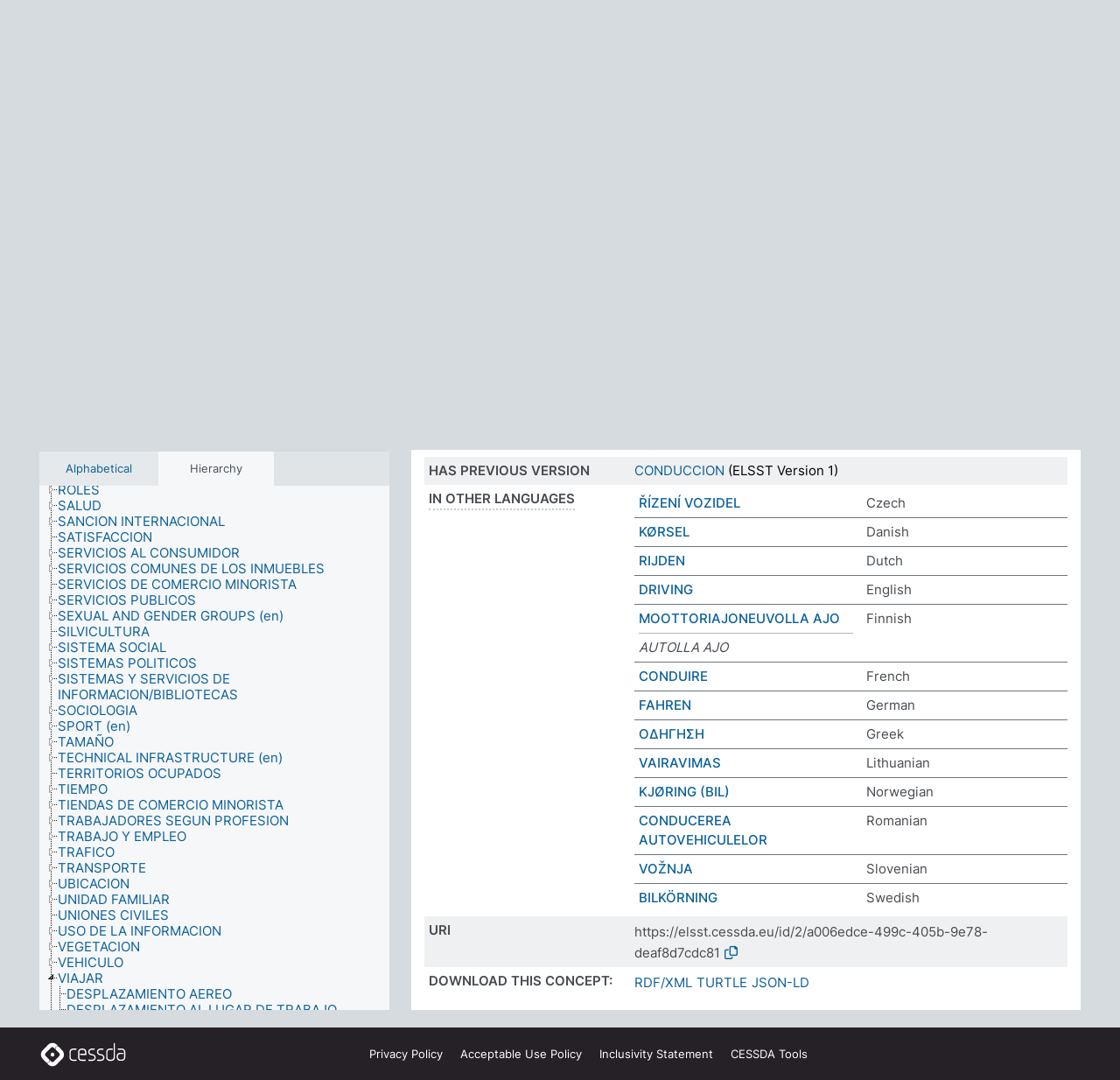

--- FILE ---
content_type: text/html; charset=UTF-8
request_url: https://thesauri.cessda.eu/elsst-2/en/page/a006edce-499c-405b-9e78-deaf8d7cdc81?clang=es
body_size: 9760
content:
<!DOCTYPE html>
<html dir="ltr" lang="en" prefix="og: https://ogp.me/ns#">
<head>
<base href="https://thesauri.cessda.eu/">
<link rel="shortcut icon" href="favicon.ico">
<meta http-equiv="X-UA-Compatible" content="IE=Edge">
<meta http-equiv="Content-Type" content="text/html; charset=UTF-8">
<meta name="viewport" content="width=device-width, initial-scale=1.0">
<meta name="format-detection" content="telephone=no">
<meta name="generator" content="Skosmos 2.18">
<meta name="title" content="CONDUCCION - ELSST Version 2 - Skosmos">
<meta property="og:title" content="CONDUCCION - ELSST Version 2 - Skosmos">
<meta name="description" content="Concept CONDUCCION in vocabulary ELSST Thesaurus (Version 2 - 2021)">
<meta property="og:description" content="Concept CONDUCCION in vocabulary ELSST Thesaurus (Version 2 - 2021)">
<link rel="canonical" href="https://thesauri.cessda.eu/elsst-2/en/page/a006edce-499c-405b-9e78-deaf8d7cdc81?clang=es">
<meta property="og:url" content="https://thesauri.cessda.eu/elsst-2/en/page/a006edce-499c-405b-9e78-deaf8d7cdc81?clang=es">
<meta property="og:type" content="website">
<meta property="og:site_name" content="Skosmos">
<link href="vendor/twbs/bootstrap/dist/css/bootstrap.min.css" media="screen, print" rel="stylesheet" type="text/css">
<link href="vendor/vakata/jstree/dist/themes/default/style.min.css" media="screen, print" rel="stylesheet" type="text/css">
<link href="vendor/davidstutz/bootstrap-multiselect/dist/css/bootstrap-multiselect.min.css" media="screen, print" rel="stylesheet" type="text/css">
<!-- <link href="resource/css/fira.css" media="screen, print" rel="stylesheet" type="text/css"> -->
<link href="resource/fontawesome/css/fontawesome.css" media="screen, print" rel="stylesheet" type="text/css">
<link href="resource/fontawesome/css/regular.css" media="screen, print" rel="stylesheet" type="text/css">
<link href="resource/fontawesome/css/solid.css" media="screen, print" rel="stylesheet" type="text/css">
<link href="resource/css/styles.css" media="screen, print" rel="stylesheet" type="text/css">

<title>CONDUCCION - ELSST Version 2 - Skosmos</title>
</head>
<body class="vocab-elsst-2">
  <noscript>
    <strong>We're sorry but Skosmos doesn't work properly without JavaScript enabled. Please enable it to continue.</strong>
  </noscript>
  <a id="skiptocontent" href="elsst-2/en/page/a006edce-499c-405b-9e78-deaf8d7cdc81?clang=es#maincontent">Skip to main content</a>
  <div class="topbar-container topbar-white">
    <div class="topbar topbar-white">
      <div id="topbar-service-helper">
  <a         class="service-en"  href="en/?clang=es">
    <svg xmlns="http://www.w3.org/2000/svg" xml:space="preserve" id="home" x="0" y="0"
      style="enable-background:new 0 0 291 291" version="1.1" viewBox="0 0 291 291">
      <style>
        .st1 {
          fill-rule: evenodd;
          clip-rule: evenodd;
          fill: #fff
        }
      </style>
      <path
        d="m102.7 272.7-85.2-85.2c-23.3-23.3-23.3-61.5 0-84.9l85.2-85.2c23.3-23.3 61.5-23.3 84.9 0l85.2 85.2c23.3 23.3 23.3 61.5 0 84.9l-85.2 85.2c-23.4 23.3-61.6 23.3-84.9 0"
        style="fill:#0e78be" />
      <path
        d="M136.3 82.7c-30.6 0-55.5 24.8-55.5 55.5 0 30.6 24.8 55.5 55.5 55.5 30.6 0 55.5-24.9 55.5-55.5s-24.9-55.5-55.5-55.5zm0 8c26.2 0 47.5 21.3 47.5 47.5s-21.3 47.5-47.5 47.5-47.5-21.3-47.5-47.5 21.3-47.5 47.5-47.5z"
        class="st1" />
      <path
        d="M167.6 118.6c-25.3 0-45.8 20.5-45.8 45.8s20.5 45.8 45.8 45.8c25.3 0 45.8-20.5 45.8-45.8s-20.6-45.8-45.8-45.8zm0 8c20.9 0 37.8 16.9 37.8 37.8s-16.9 37.8-37.8 37.8-37.8-16.9-37.8-37.8 16.9-37.8 37.8-37.8z"
        class="st1" />
    </svg>
    <h1 id="hometitle">ELSST</h1>
  </a>
</div>
<div id="topbar-language-navigation">
    <div id="navigation">

    <a href="https://elsst.cessda.eu/" class="navigation-font">Documentation</a>


    <a href="en/about?clang=es"
      id="navi2" class="navigation-font">
     About
    </a>
    <a href="elsst-2/en/feedback?clang=es"
      id="navi3" class="navigation-font">
      Feedback
    </a>
    <a href="#"  id="navi4" class="navigation-font" data-bs-toggle="modal" title="Help" data-bs-target="#helpModal">
      Help
      </a>
      <div class="modal fade" id="helpModal" tabindex="-1" aria-labelledby="helpModalLabel" aria-hidden="true">
        <div class="modal-dialog">
          <div class="modal-content">
            <div class="modal-header">
              <h5 class="modal-title" id="helpModalLabel">Help</h5>
              <button type="button" class="btn-close" data-bs-dismiss="modal" aria-label="Close"></button>
            </div>
            <div class="modal-body">
              Hover your cursor over the text with a dotted underline to see instructions about the property.<br><br>For truncation search, please use the symbol * as in *animal or *patent*. For ends of search words, the search will be truncated automatically, even if the truncation symbol is not entered manually: thus, cat will yield the same results as cat*
            </div>
            <div class="modal-footer">
              <button type="button" class="btn btn-secondary" data-bs-dismiss="modal">Close</button>
      
            </div>
          </div>
        </div>
      </div>

  </div>
</div>

<!-- top-bar ENDS HERE -->
    </div>
  </div>
    <div class="headerbar">
    <div class="header-row"><div class="headerbar-coloured"></div><div class="header-left">
  <h1><a href="elsst-2/en/?clang=es">ELSST Thesaurus (Version 2 - 2021)</a></h1>
</div>
<div class="header-float">
      <h2 class="sr-only">Search from vocabulary</h2>
    <div class="search-vocab-text"><p>Content language</p></div>
    <form class="navbar-form" role="search" name="text-search" action="elsst-2/en/search">
    <input style="display: none" name="clang" value="es" id="lang-input">
    <div class="input-group">
      <div class="input-group-btn">
        <label class="sr-only" for="lang-dropdown-toggle">Content and search language</label>
        <button type="button" class="btn btn-default dropdown-toggle" data-bs-toggle="dropdown" aria-expanded="false" id="lang-dropdown-toggle">Spanish<span class="caret"></span></button>
        <ul class="dropdown-menu" aria-labelledby="lang-dropdown-toggle">
                            <li><a class="dropdown-item" href="elsst-2/en/page/a006edce-499c-405b-9e78-deaf8d7cdc81?clang=cs" class="lang-button" hreflang="cs">Czech</a></li>
                    <li><a class="dropdown-item" href="elsst-2/en/page/a006edce-499c-405b-9e78-deaf8d7cdc81?clang=da" class="lang-button" hreflang="da">Danish</a></li>
                    <li><a class="dropdown-item" href="elsst-2/en/page/a006edce-499c-405b-9e78-deaf8d7cdc81?clang=nl" class="lang-button" hreflang="nl">Dutch</a></li>
                    <li><a class="dropdown-item" href="elsst-2/en/page/a006edce-499c-405b-9e78-deaf8d7cdc81" class="lang-button" hreflang="en">English</a></li>
                    <li><a class="dropdown-item" href="elsst-2/en/page/a006edce-499c-405b-9e78-deaf8d7cdc81?clang=fi" class="lang-button" hreflang="fi">Finnish</a></li>
                    <li><a class="dropdown-item" href="elsst-2/en/page/a006edce-499c-405b-9e78-deaf8d7cdc81?clang=fr" class="lang-button" hreflang="fr">French</a></li>
                    <li><a class="dropdown-item" href="elsst-2/en/page/a006edce-499c-405b-9e78-deaf8d7cdc81?clang=de" class="lang-button" hreflang="de">German</a></li>
                    <li><a class="dropdown-item" href="elsst-2/en/page/a006edce-499c-405b-9e78-deaf8d7cdc81?clang=el" class="lang-button" hreflang="el">Greek</a></li>
                    <li><a class="dropdown-item" href="elsst-2/en/page/a006edce-499c-405b-9e78-deaf8d7cdc81?clang=hu" class="lang-button" hreflang="hu">Hungarian</a></li>
                    <li><a class="dropdown-item" href="elsst-2/en/page/a006edce-499c-405b-9e78-deaf8d7cdc81?clang=is" class="lang-button" hreflang="is">Icelandic</a></li>
                    <li><a class="dropdown-item" href="elsst-2/en/page/a006edce-499c-405b-9e78-deaf8d7cdc81?clang=lt" class="lang-button" hreflang="lt">Lithuanian</a></li>
                    <li><a class="dropdown-item" href="elsst-2/en/page/a006edce-499c-405b-9e78-deaf8d7cdc81?clang=no" class="lang-button" hreflang="no">Norwegian</a></li>
                    <li><a class="dropdown-item" href="elsst-2/en/page/a006edce-499c-405b-9e78-deaf8d7cdc81?clang=ro" class="lang-button" hreflang="ro">Romanian</a></li>
                    <li><a class="dropdown-item" href="elsst-2/en/page/a006edce-499c-405b-9e78-deaf8d7cdc81?clang=sl" class="lang-button" hreflang="sl">Slovenian</a></li>
                    <li><a class="dropdown-item" href="elsst-2/en/page/a006edce-499c-405b-9e78-deaf8d7cdc81?clang=es" class="lang-button" hreflang="es">Spanish</a></li>
                    <li><a class="dropdown-item" href="elsst-2/en/page/a006edce-499c-405b-9e78-deaf8d7cdc81?clang=sv" class="lang-button" hreflang="sv">Swedish</a></li>
                            <li>
            <a class="dropdown-item" href="elsst-2/en/page/a006edce-499c-405b-9e78-deaf8d7cdc81?clang=es&amp;anylang=on"
              class="lang-button" id="lang-button-all">Any language</a>
            <input name="anylang" type="checkbox">
          </li>
        </ul>
      </div><!-- /btn-group -->
      <label class="sr-only" for="search-field">Enter search term</label>
      <input id="search-field" type="text" class="form-control" name="q" value="">
      <div class="input-group-btn">
        <label class="sr-only" for="search-all-button">Submit search</label>
        <button id="search-all-button" type="submit" class="btn btn-primary">Search</button>
      </div>
    </div>
      </form>
</div>
</div>  </div>
    <div class="main-container">
        <div id="sidebar">
          <div class="sidebar-buttons">
                <h2 class="sr-only">Sidebar listing: list and traverse vocabulary contents by a criterion</h2>
        <ul class="nav nav-tabs">
                                      <h3 class="sr-only">List vocabulary concepts alphabetically</h3>
                    <li id="alpha" class="nav-item"><a class="nav-link" href="elsst-2/en/index?clang=es">Alphabetical</a></li>
                                                  <h3 class="sr-only">List vocabulary concepts hierarchically</h3>
                    <li id="hierarchy" class="nav-item">
            <a class="nav-link active" href="#" id="hier-trigger"
                        >Hierarchy            </a>
          </li>
                                                </ul>
      </div>
      
            <h4 class="sr-only">Listing vocabulary concepts alphabetically</h4>
            <div class="sidebar-grey  concept-hierarchy">
        <div id="alphabetical-menu">
                  </div>
              </div>
        </div>
    
            <main id="maincontent" tabindex="-1">
            <div class="content">
        <div id="content-top"></div>
                     <h2 class="sr-only">Concept information</h2>
            <div class="concept-info">
      <div class="concept-main">
              <div class="row">
                                      <div class="crumb-path">
                        <a class="propertyvalue bread-crumb" href="elsst-2/en/page/9b4284c9-72b8-421f-9f84-818a0bc50ad9?clang=es">VIAJAR</a><span class="bread-crumb"> > </span>
                                                <a class="propertyvalue bread-crumb" href="elsst-2/en/page/2d5486e2-9923-42f6-9eea-7507cf229c95?clang=es">DESPLAZAMIENTO POR CARRETERA</a><span class="bread-crumb"> > </span>
                                                <span class="bread-crumb propertylabel-pink">CONDUCCION</span>
                                                </div>
                          </div>
            <div class="row property prop-preflabel"><div class="property-label property-label-pref"><h3 class="versal">
                                      Preferred term
                      </h3></div><div class="property-value-column"><span class="prefLabel conceptlabel" id="pref-label">CONDUCCION</span>
                        &nbsp;
        <button type="button" data-bs-toggle="tooltip" data-bs-placement="button" title="Copy to clipboard" class="btn btn-default btn-xs copy-clipboard" for="#pref-label"><span class="fa-regular fa-copy"></span></button></div><div class="col-md-12"><div class="preflabel-spacer"></div></div></div>
                       <div class="row property prop-skos_broader">
          <div class="property-label">
            <h3 class="versal               property-click skosmos-tooltip-wrapper skosmos-tooltip t-top" data-title="Broader concept
              ">
                              Broader concept
                          </h3>
          </div>
          <div class="property-value-column"><div class="property-value-wrapper">
                <ul>
                     <li>
                                                                               <a href="elsst-2/en/page/2d5486e2-9923-42f6-9eea-7507cf229c95?clang=es"> DESPLAZAMIENTO POR CARRETERA</a>
                                                                                                      </li>
                </ul>
                </div></div></div>
                               <div class="row property prop-skos_related">
          <div class="property-label">
            <h3 class="versal               property-click skosmos-tooltip-wrapper skosmos-tooltip t-top" data-title="Concepts related to this concept.
              ">
                              Related concepts
                          </h3>
          </div>
          <div class="property-value-column"><div class="property-value-wrapper">
                <ul>
                     <li>
                                                                               <a href="elsst-2/en/page/82ced249-82c8-4b07-9580-7f186faa26d4?clang=es"> ASOCIACIONES AUTOMOVILISTICAS</a>
                                                                                                      </li>
                     <li>
                                                                               <a href="elsst-2/en/page/e7ae21e4-0d34-440d-ae23-fad1b819d37a?clang=es"> AUTOMOVILES</a>
                                                                                                      </li>
                     <li>
                                                                               <a href="elsst-2/en/page/5ea031f8-38a9-486b-a344-d9f8cf213355?clang=es"> AUTOMOVILISMO</a>
                                                                                                      </li>
                     <li>
                                                                               <a href="elsst-2/en/page/c7c78ddd-3ca4-4b9d-8445-2a14bfa6205d?clang=es"> INFRACCIONES DE TRAFICO</a>
                                                                                                      </li>
                     <li>
                                                                               <a href="elsst-2/en/page/bbcb6fbe-42ab-4c35-bf9a-ea72c1b48538?clang=es"> LIMITES DE VELOCIDAD</a>
                                                                                                      </li>
                     <li>
                                                                               <a href="elsst-2/en/page/c08e0571-9fee-4e25-954a-d4198c9de868?clang=es"> PASAJEROS</a>
                                                                                                      </li>
                     <li>
                                                                               <a href="elsst-2/en/page/aad781ce-ddc1-4b38-81c0-72cebd56fe79?clang=es"> PRACTICAS DE CONDUCCION</a>
                                                                                                      </li>
                </ul>
                </div></div></div>
                               <div class="row property prop-dc_identifier">
          <div class="property-label">
            <h3 class="versal              ">
                              Identifier
                          </h3>
          </div>
          <div class="property-value-column"><div class="property-value-wrapper">
                <ul>
                     <li>
                                                                 <span>urn:ddi:int.cessda.elsst:a006edce-499c-405b-9e78-deaf8d7cdc81:2</span>
                                      </li>
                </ul>
                </div></div></div>
                               <div class="row property prop-dc_isVersionOf">
          <div class="property-label">
            <h3 class="versal              ">
                              Is a version of
                          </h3>
          </div>
          <div class="property-value-column"><div class="property-value-wrapper">
                <ul>
                     <li>
                                                           <a href="https://elsst.cessda.eu/id/a006edce-499c-405b-9e78-deaf8d7cdc81">https://elsst.cessda.eu/id/a006edce-499c-405b-9e78-deaf8d7cdc81</a>                                                                                      </li>
                </ul>
                </div></div></div>
                               <div class="row property prop-owl_priorVersion">
          <div class="property-label">
            <h3 class="versal              ">
                              Has previous version
                          </h3>
          </div>
          <div class="property-value-column"><div class="property-value-wrapper">
                <ul>
                     <li>
                                                           <a href="elsst-1/en/page/a006edce-499c-405b-9e78-deaf8d7cdc81?clang=es">CONDUCCION</a> (ELSST Version 1)                                                                                      </li>
                </ul>
                </div></div></div>
                                <div class="row property prop-other-languages">
        <div class="property-label"><h3 class="versal property-click skosmos-tooltip-wrapper skosmos-tooltip t-top" data-title="Terms for the concept in other languages." >In other languages</h3></div>
        <div class="property-value-column">
          <div class="property-value-wrapper">
            <ul>
                                          <li class="row other-languages first-of-language">
                <div class="col-6 versal versal-pref">
                                                      <a href='elsst-2/en/page/a006edce-499c-405b-9e78-deaf8d7cdc81?clang=cs' hreflang='cs'>ŘÍZENÍ VOZIDEL</a>
                                  </div>
                <div class="col-6 versal"><p>Czech</p></div>
              </li>
                                                        <li class="row other-languages first-of-language">
                <div class="col-6 versal versal-pref">
                                                      <a href='elsst-2/en/page/a006edce-499c-405b-9e78-deaf8d7cdc81?clang=da' hreflang='da'>KØRSEL</a>
                                  </div>
                <div class="col-6 versal"><p>Danish</p></div>
              </li>
                                                        <li class="row other-languages first-of-language">
                <div class="col-6 versal versal-pref">
                                                      <a href='elsst-2/en/page/a006edce-499c-405b-9e78-deaf8d7cdc81?clang=nl' hreflang='nl'>RIJDEN</a>
                                  </div>
                <div class="col-6 versal"><p>Dutch</p></div>
              </li>
                                                        <li class="row other-languages first-of-language">
                <div class="col-6 versal versal-pref">
                                                      <a href='elsst-2/en/page/a006edce-499c-405b-9e78-deaf8d7cdc81' hreflang='en'>DRIVING</a>
                                  </div>
                <div class="col-6 versal"><p>English</p></div>
              </li>
                                                        <li class="row other-languages first-of-language">
                <div class="col-6 versal versal-pref">
                                                      <a href='elsst-2/en/page/a006edce-499c-405b-9e78-deaf8d7cdc81?clang=fi' hreflang='fi'>MOOTTORIAJONEUVOLLA AJO</a>
                                  </div>
                <div class="col-6 versal"><p>Finnish</p></div>
              </li>
                            <li class="row other-languages">
                <div class="col-6 versal replaced">
                                    AUTOLLA AJO
                                  </div>
                <div class="col-6 versal"></div>
              </li>
                                                        <li class="row other-languages first-of-language">
                <div class="col-6 versal versal-pref">
                                                      <a href='elsst-2/en/page/a006edce-499c-405b-9e78-deaf8d7cdc81?clang=fr' hreflang='fr'>CONDUIRE</a>
                                  </div>
                <div class="col-6 versal"><p>French</p></div>
              </li>
                                                        <li class="row other-languages first-of-language">
                <div class="col-6 versal versal-pref">
                                                      <a href='elsst-2/en/page/a006edce-499c-405b-9e78-deaf8d7cdc81?clang=de' hreflang='de'>FAHREN</a>
                                  </div>
                <div class="col-6 versal"><p>German</p></div>
              </li>
                                                        <li class="row other-languages first-of-language">
                <div class="col-6 versal versal-pref">
                                                      <a href='elsst-2/en/page/a006edce-499c-405b-9e78-deaf8d7cdc81?clang=el' hreflang='el'>ΟΔΗΓΗΣΗ</a>
                                  </div>
                <div class="col-6 versal"><p>Greek</p></div>
              </li>
                                                        <li class="row other-languages first-of-language">
                <div class="col-6 versal versal-pref">
                                                      <a href='elsst-2/en/page/a006edce-499c-405b-9e78-deaf8d7cdc81?clang=lt' hreflang='lt'>VAIRAVIMAS</a>
                                  </div>
                <div class="col-6 versal"><p>Lithuanian</p></div>
              </li>
                                                        <li class="row other-languages first-of-language">
                <div class="col-6 versal versal-pref">
                                                      <a href='elsst-2/en/page/a006edce-499c-405b-9e78-deaf8d7cdc81?clang=no' hreflang='no'>KJØRING (BIL)</a>
                                  </div>
                <div class="col-6 versal"><p>Norwegian</p></div>
              </li>
                                                        <li class="row other-languages first-of-language">
                <div class="col-6 versal versal-pref">
                                                      <a href='elsst-2/en/page/a006edce-499c-405b-9e78-deaf8d7cdc81?clang=ro' hreflang='ro'>CONDUCEREA AUTOVEHICULELOR</a>
                                  </div>
                <div class="col-6 versal"><p>Romanian</p></div>
              </li>
                                                        <li class="row other-languages first-of-language">
                <div class="col-6 versal versal-pref">
                                                      <a href='elsst-2/en/page/a006edce-499c-405b-9e78-deaf8d7cdc81?clang=sl' hreflang='sl'>VOŽNJA</a>
                                  </div>
                <div class="col-6 versal"><p>Slovenian</p></div>
              </li>
                                                        <li class="row other-languages first-of-language">
                <div class="col-6 versal versal-pref">
                                                      <a href='elsst-2/en/page/a006edce-499c-405b-9e78-deaf8d7cdc81?clang=sv' hreflang='sv'>BILKÖRNING</a>
                                  </div>
                <div class="col-6 versal"><p>Swedish</p></div>
              </li>
                                        </ul>
          </div>
        </div>
      </div>
              <div class="row property prop-uri">
            <div class="property-label"><h3 class="versal">URI</h3></div>
            <div class="property-value-column">
                <div class="property-value-wrapper">
                    <span class="versal uri-input-box" id="uri-input-box">https://elsst.cessda.eu/id/2/a006edce-499c-405b-9e78-deaf8d7cdc81</span>
                    <button type="button" data-bs-toggle="tooltip" data-bs-placement="button" title="Copy to clipboard" class="btn btn-default btn-xs copy-clipboard" for="#uri-input-box">
                      <span class="fa-regular fa-copy"></span>
                    </button>
                </div>
            </div>
        </div>
        <div class="row">
            <div class="property-label"><h3 class="versal">Download this concept:</h3></div>
            <div class="property-value-column">
<span class="versal concept-download-links"><a href="rest/v1/elsst-2/data?uri=https%3A%2F%2Felsst.cessda.eu%2Fid%2F2%2Fa006edce-499c-405b-9e78-deaf8d7cdc81&amp;format=application/rdf%2Bxml">RDF/XML</a>
          <a href="rest/v1/elsst-2/data?uri=https%3A%2F%2Felsst.cessda.eu%2Fid%2F2%2Fa006edce-499c-405b-9e78-deaf8d7cdc81&amp;format=text/turtle">
            TURTLE</a>
          <a href="rest/v1/elsst-2/data?uri=https%3A%2F%2Felsst.cessda.eu%2Fid%2F2%2Fa006edce-499c-405b-9e78-deaf8d7cdc81&amp;format=application/ld%2Bjson">JSON-LD</a>
        </span>            </div>
        </div>
      </div>
      <!-- appendix / concept mapping properties -->
      <div
          class="concept-appendix hidden"
          data-concept-uri="https://elsst.cessda.eu/id/2/a006edce-499c-405b-9e78-deaf8d7cdc81"
          data-concept-type="skos:Concept"
          >
      </div>
    </div>
    
  

<template id="property-mappings-template">
    {{#each properties}}
    <div class="row{{#ifDeprecated concept.type 'skosext:DeprecatedConcept'}} deprecated{{/ifDeprecated}} property prop-{{ id }}">
        <div class="property-label"><h3 class="versal{{#ifNotInDescription type description}} property-click skosmos-tooltip-wrapper skosmos-tooltip t-top" data-title="{{ description }}{{/ifNotInDescription}}">{{label}}</h3></div>
        <div class="property-value-column">
            {{#each values }} {{! loop through ConceptPropertyValue objects }}
            {{#if prefLabel }}
            <div class="row">
                <div class="col-5">
                    <a class="versal" href="{{hrefLink}}">{{#if notation }}<span class="versal">{{ notation }} </span>{{/if}}{{ prefLabel }}</a>
                    {{#ifDifferentLabelLang lang }}<span class="propertyvalue"> ({{ lang }})</span>{{/ifDifferentLabelLang}}
                </div>
                {{#if vocabName }}
                    <span class="appendix-vocab-label col-7">{{ vocabName }}</span>
                {{/if}}
            </div>
            {{/if}}
            {{/each}}
        </div>
    </div>
    {{/each}}
</template>

        <div id="content-bottom"></div>
      </div>
    </main>
            <footer class="site-footer">
	<div class="bottombar main-container d-flex">
		<div id="bottomlogo">
			<a href="https://www.cessda.eu" target="_blank">
			<svg id="footerlogo" xmlns="http://www.w3.org/2000/svg" viewBox="0 0 189 56">
				<style>.ssst0 { fill: #fff }</style>
				<path class="ssst0" d="M79.29 41.35h-7.05c-3.99 0-7.24-3.24-7.24-7.23V22.34c0-3.99 3.25-7.23 7.24-7.23l7.05-.03h.01c.74 0 1.34.6 1.35 1.34 0 .74-.6 1.35-1.34 1.35l-7.05.03c-2.51 0-4.55 2.03-4.55 4.53v11.78c0 2.5 2.04 4.54 4.55 4.54h7.05c.74 0 1.35.6 1.35 1.35-.03.74-.63 1.35-1.37 1.35M99.17 41.37H90.8c-3.99 0-7.24-3.25-7.24-7.24V22.34c0-3.99 3.25-7.24 7.24-7.24h3.37c3.99 0 7.24 3.25 7.24 7.24v6.55h-12.6a1.35 1.35 0 0 1 0-2.7h9.9v-3.85c0-2.51-2.04-4.54-4.55-4.54H90.8c-2.51 0-4.54 2.04-4.54 4.54v11.79c0 2.51 2.04 4.54 4.54 4.54h8.37c.74 0 1.35.6 1.35 1.35-.01.75-.61 1.35-1.35 1.35M178.26 41.23h-4.17c-2 0-3.86-.98-5.23-2.76-1.29-1.68-2.01-3.9-2.01-6.26 0-4.78 2.98-8.11 7.24-8.11h5.93a1.35 1.35 0 0 1 0 2.7h-5.93c-2.72 0-4.55 2.18-4.55 5.42 0 3.49 2.04 6.33 4.55 6.33h4.17c2.51 0 4.55-2.04 4.55-4.54V22.2c0-2.5-2.04-4.54-4.55-4.54h-7.77a1.35 1.35 0 0 1 0-2.7h7.77c3.99 0 7.24 3.25 7.24 7.24V34c0 3.99-3.25 7.23-7.24 7.23M155.9 41.37h-4.26c-3.99 0-7.24-3.25-7.24-7.24v-11.8c0-3.99 3.25-7.24 7.24-7.24h6.04a1.35 1.35 0 0 1 0 2.7h-6.04c-2.51 0-4.55 2.04-4.55 4.54v11.8c0 2.51 2.04 4.54 4.55 4.54h4.26c2.51 0 4.55-2.04 4.55-4.54V4.66a1.35 1.35 0 0 1 2.7 0v29.47c-.01 3.99-3.26 7.24-7.25 7.24M114.66 41.37h-7.72a1.35 1.35 0 0 1 0-2.7h7.72c2.41 0 4.38-1.96 4.38-4.37 0-2.07-1.47-3.87-3.5-4.29l-3.77-.78c-.6-.11-1.46-.36-1.72-.46-2.72-1.04-4.55-3.69-4.55-6.6 0-3.9 3.17-7.07 7.07-7.07h5.83a1.35 1.35 0 0 1 0 2.7h-5.83c-2.41 0-4.38 1.96-4.38 4.37 0 1.8 1.13 3.44 2.81 4.09.13.05.81.25 1.25.33l.04.01 3.79.79c3.27.67 5.65 3.58 5.65 6.92 0 3.89-3.17 7.06-7.07 7.06M133.51 41.37h-7.72a1.35 1.35 0 0 1 0-2.7h7.72c2.41 0 4.38-1.96 4.38-4.37 0-2.07-1.47-3.87-3.5-4.29l-3.77-.78c-.6-.11-1.45-.36-1.72-.46-2.72-1.04-4.55-3.69-4.55-6.6 0-3.9 3.17-7.07 7.07-7.07h5.83a1.35 1.35 0 0 1 0 2.7h-5.83c-2.41 0-4.38 1.96-4.38 4.37 0 1.8 1.13 3.44 2.81 4.09.13.05.81.25 1.25.33l.04.01 3.79.79c3.27.67 5.65 3.58 5.65 6.92 0 3.89-3.17 7.06-7.07 7.06M32.49 27.99c0 2.29-1.85 4.14-4.14 4.14-2.29 0-4.14-1.85-4.14-4.14 0-2.29 1.85-4.14 4.14-4.14 2.28 0 4.14 1.85 4.14 4.14"></path>
				<path class="ssst0" d="M35.62 11.38c.91-.9 2.12-1.4 3.41-1.4.61 0 1.2.12 1.75.33L37.26 6.8c-2.02-2.01-4.56-3.28-7.37-3.65-.58-.08-1.16-.11-1.73-.11-3.44 0-6.67 1.34-9.09 3.76L7.14 18.73c-.3.3-.59.62-.86.95-1.89 2.29-2.91 5.15-2.91 8.16 0 3.44 1.34 6.67 3.77 9.1l2.88 2.88.61.61v-.01l3.4 3.4c.45.45.98.77 1.55.99l.04.04c.06.02.13.03.19.05.06.02.11.03.17.05.19.05.39.1.59.13h.05c.18.02.35.05.53.05 1.18 0 2.29-.46 3.12-1.28l.01-.01c.01-.01.02-.01.02-.02.84-.84 1.3-1.95 1.3-3.13s-.46-2.3-1.3-3.13l-3.85-3.85-3.03-3.05a3.995 3.995 0 0 1-1.18-2.84c0-.83.25-1.62.72-2.29.13-.18.27-.36.43-.53l5.88-5.88 6.06-6.07c.75-.75 1.76-1.17 2.83-1.17s2.08.42 2.84 1.17l3.53 3.52c-.22-.56-.34-1.16-.33-1.78-.01-1.28.5-2.49 1.42-3.41"></path>
				<path class="ssst0" d="M49.29 18.87l-6.94-6.99a4.404 4.404 0 0 0-3.11-1.27c-1.18 0-2.29.46-3.12 1.28-.84.83-1.31 1.95-1.31 3.13-.01 1.18.45 2.3 1.29 3.14l6.92 6.97c.76.76 1.18 1.77 1.18 2.84 0 1.07-.41 2.08-1.16 2.83L31.1 42.73c-.75.75-1.76 1.17-2.83 1.17s-2.08-.42-2.84-1.17l-3.49-3.49c.2.54.32 1.12.32 1.71 0 1.29-.5 2.51-1.42 3.43-.91.92-2.13 1.42-3.43 1.42a4.603 4.603 0 0 1-1.82-.36l3.57 3.57c2.02 2.01 4.56 3.28 7.37 3.65.57.08 1.15.11 1.73.11 3.44 0 6.67-1.33 9.09-3.76L49.3 37.06c2.42-2.43 3.76-5.66 3.76-9.1s-1.35-6.67-3.77-9.09"></path>
			</svg></a>
		</div>
		<div id="links">
			<a href="https://www.cessda.eu/Privacy-policy" target="_blank">Privacy<span class="d-none d-sm-inline"> Policy</span></a>
			<a href="https://www.cessda.eu/Acceptable-Use-Policy" target="_blank">Acceptable Use<span class="d-none d-sm-inline"> Policy</span></a>
			<a href="https://elsst.cessda.eu/guide/inclusivity" target="_blank">Inclusivity<span class="d-none d-sm-inline"> Statement</span></a>
			<a href="https://www.cessda.eu/Tools-Services" target="_blank">CESSDA Tools</a>
		</div>
	</div>
	<!-- Matomo -->
	<script>
			var _paq = window._paq = window._paq || [];
/* tracker methods like "setCustomDimension" should be called before "trackPageView" */
_paq.push(["setDoNotTrack", true]);
_paq.push(['trackPageView']);
_paq.push(['enableLinkTracking']);
(function () {
var u = "https://cessda.matomo.cloud/";
_paq.push([
'setTrackerUrl',
u + 'matomo.php'
]);
_paq.push(['setSiteId', '6']);
var d = document,
g = d.createElement('script'),
s = d.getElementsByTagName('script')[0];
g.type = 'text/javascript';
g.async = true;
g.src = '//cdn.matomo.cloud/cessda.matomo.cloud/matomo.js';
s.parentNode.insertBefore(g, s);
})();
		</script>
	<!-- End Matomo Code -->
</footer>
  </div>
  <script>
<!-- translations needed in javascript -->
var noResultsTranslation = "No results";
var loading_text = "Loading more items";
var loading_failed_text = "Error: Loading more items failed!";
var loading_retry_text = "Retry";
var jstree_loading = "Loading ...";
var results_disp = "All %d results displayed";
var all_vocabs  = "from all";
var n_selected = "selected";
var missing_value = "Value is required and can not be empty";
var expand_paths = "show all # paths";
var expand_propvals = "show all # values";
var hiertrans = "Hierarchy";
var depr_trans = "Deprecated concept";
var sr_only_translations = {
  hierarchy_listing: "Hierarchical listing of vocabulary concepts",
  groups_listing: "Hierarchical listing of vocabulary concepts and groupings",
};

<!-- variables passed through to javascript -->
var lang = "en";
var content_lang = "es";
var vocab = "elsst-2";
var uri = "https://elsst.cessda.eu/id/2/a006edce-499c-405b-9e78-deaf8d7cdc81";
var prefLabels = [{"lang": "es","label": "CONDUCCION"}];
var uriSpace = "https://elsst.cessda.eu/id/2/";
var showNotation = true;
var sortByNotation = null;
var languageOrder = ["es","en","cs","da","nl","fi","fr","de","el","hu","is","lt","no","ro","sl","sv"];
var vocShortName = "ELSST Version 2";
var explicitLangCodes = false;
var pluginParameters = [];
</script>

<script type="application/ld+json">
{"@context":{"skos":"http://www.w3.org/2004/02/skos/core#","isothes":"http://purl.org/iso25964/skos-thes#","rdfs":"http://www.w3.org/2000/01/rdf-schema#","owl":"http://www.w3.org/2002/07/owl#","dct":"http://purl.org/dc/terms/","dc11":"http://purl.org/dc/elements/1.1/","uri":"@id","type":"@type","lang":"@language","value":"@value","graph":"@graph","label":"rdfs:label","prefLabel":"skos:prefLabel","altLabel":"skos:altLabel","hiddenLabel":"skos:hiddenLabel","broader":"skos:broader","narrower":"skos:narrower","related":"skos:related","inScheme":"skos:inScheme","schema":"http://schema.org/","wd":"http://www.wikidata.org/entity/","wdt":"http://www.wikidata.org/prop/direct/","elsst2":"https://elsst.cessda.eu/id/2/"},"graph":[{"uri":"dct:identifier","label":{"lang":"en","value":"URN"}},{"uri":"dct:isVersionOf","label":{"lang":"en","value":"Is a version of"}},{"uri":"owl:priorVersion","label":{"lang":"en","value":"Has previous version"}},{"uri":"https://elsst.cessda.eu/id/2/","type":["owl:Ontology","skos:ConceptScheme"],"prefLabel":[{"lang":"en","value":"ELSST"},{"lang":"cs","value":"ELSST Thesaurus"},{"lang":"da","value":"ELSST Thesaurus"},{"lang":"de","value":"ELSST Thesaurus"},{"lang":"el","value":"ELSST Thesaurus"},{"lang":"en","value":"ELSST Thesaurus"},{"lang":"es","value":"ELSST Thesaurus"},{"lang":"fi","value":"ELSST Thesaurus"},{"lang":"fr","value":"ELSST Thesaurus"},{"lang":"lt","value":"ELSST Thesaurus"},{"lang":"nl","value":"ELSST Thesaurus"},{"lang":"no","value":"ELSST Thesaurus"},{"lang":"ro","value":"ELSST Thesaurus"},{"lang":"sl","value":"ELSST Thesaurus"},{"lang":"sv","value":"ELSST Thesaurus"}]},{"uri":"elsst2:2d5486e2-9923-42f6-9eea-7507cf229c95","type":"skos:Concept","narrower":{"uri":"elsst2:a006edce-499c-405b-9e78-deaf8d7cdc81"},"prefLabel":[{"lang":"el","value":"ΟΔΙΚΑ ΤΑΞΙΔΙΑ"},{"lang":"fr","value":"VOYAGE TERRESTRE"},{"lang":"sv","value":"VÄGRESOR"},{"lang":"en","value":"ROAD TRAVEL"},{"lang":"nl","value":"REIZEN OVER DE WEG"},{"lang":"de","value":"REISEN AUF STRASSEN"},{"lang":"no","value":"REISE PÅ VEIEN"},{"lang":"lt","value":"KELIONĖS KELIAIS"},{"lang":"es","value":"DESPLAZAMIENTO POR CARRETERA"},{"lang":"ro","value":"DEPLASĂRI RUTIERE"},{"lang":"cs","value":"CESTOVÁNÍ PO SILNICI"},{"lang":"sl","value":"CESTNA POTOVANJA"},{"lang":"da","value":"BILTUR"},{"lang":"fi","value":"AUTOMATKAT"}]},{"uri":"elsst2:5ea031f8-38a9-486b-a344-d9f8cf213355","type":"skos:Concept","prefLabel":[{"lang":"el","value":"ΑΘΛΗΜΑΤΑ ΜΗΧΑΝΟΚΙΝΗΣΗΣ"},{"lang":"ro","value":"SPORTURI CU MOTOR"},{"lang":"fr","value":"SPORTS MOTORISÉS"},{"lang":"lt","value":"MOTOSPORTAS"},{"lang":"sl","value":"MOTOŠPORT"},{"lang":"nl","value":"MOTORSPORTEN"},{"lang":"sv","value":"MOTORSPORT"},{"lang":"no","value":"MOTORSPORT"},{"lang":"de","value":"MOTORSPORT"},{"lang":"da","value":"MOTORSPORT"},{"lang":"cs","value":"MOTORISTICKÉ SPORTY"},{"lang":"en","value":"MOTOR SPORTS"},{"lang":"fi","value":"MOOTTORIURHEILU"},{"lang":"es","value":"AUTOMOVILISMO"}],"related":{"uri":"elsst2:a006edce-499c-405b-9e78-deaf8d7cdc81"}},{"uri":"elsst2:82ced249-82c8-4b07-9580-7f186faa26d4","type":"skos:Concept","prefLabel":[{"lang":"el","value":"ΛΕΣΧΕΣ ΑΥΤΟΚΙΝΗΣΤΩΝ"},{"lang":"sl","value":"ZDRUŽENJA VOZNIKOV"},{"lang":"en","value":"MOTORING ASSOCIATIONS"},{"lang":"no","value":"MOTORFORENINGER"},{"lang":"sv","value":"MOTORFÖRENINGAR"},{"lang":"nl","value":"MOTORCLUBS"},{"lang":"de","value":"KRAFTFAHRERVEREINIGUNGEN"},{"lang":"fr","value":"CLUBS AUTOMOBILES"},{"lang":"da","value":"BILISTORGANISATION"},{"lang":"lt","value":"AUTOMOBILISTŲ SUSIVIENIJIMAI"},{"lang":"cs","value":"AUTOKLUBY"},{"lang":"fi","value":"AUTOILU- JA MOOTTORIPYÖRÄJÄRJESTÖT"},{"lang":"ro","value":"ASOCIAȚII ALE AUTOMOBILIȘTILOR"},{"lang":"es","value":"ASOCIACIONES AUTOMOVILISTICAS"}],"related":{"uri":"elsst2:a006edce-499c-405b-9e78-deaf8d7cdc81"}},{"uri":"elsst2:a006edce-499c-405b-9e78-deaf8d7cdc81","type":"skos:Concept","dct:identifier":[{"lang":"sv","value":"urn:ddi:int.cessda.elsst:a006edce-499c-405b-9e78-deaf8d7cdc81:2"},{"lang":"sl","value":"urn:ddi:int.cessda.elsst:a006edce-499c-405b-9e78-deaf8d7cdc81:2"},{"lang":"ro","value":"urn:ddi:int.cessda.elsst:a006edce-499c-405b-9e78-deaf8d7cdc81:2"},{"lang":"no","value":"urn:ddi:int.cessda.elsst:a006edce-499c-405b-9e78-deaf8d7cdc81:2"},{"lang":"nl","value":"urn:ddi:int.cessda.elsst:a006edce-499c-405b-9e78-deaf8d7cdc81:2"},{"lang":"lt","value":"urn:ddi:int.cessda.elsst:a006edce-499c-405b-9e78-deaf8d7cdc81:2"},{"lang":"fr","value":"urn:ddi:int.cessda.elsst:a006edce-499c-405b-9e78-deaf8d7cdc81:2"},{"lang":"fi","value":"urn:ddi:int.cessda.elsst:a006edce-499c-405b-9e78-deaf8d7cdc81:2"},{"lang":"es","value":"urn:ddi:int.cessda.elsst:a006edce-499c-405b-9e78-deaf8d7cdc81:2"},{"lang":"en","value":"urn:ddi:int.cessda.elsst:a006edce-499c-405b-9e78-deaf8d7cdc81:2"},{"lang":"el","value":"urn:ddi:int.cessda.elsst:a006edce-499c-405b-9e78-deaf8d7cdc81:2"},{"lang":"de","value":"urn:ddi:int.cessda.elsst:a006edce-499c-405b-9e78-deaf8d7cdc81:2"},{"lang":"da","value":"urn:ddi:int.cessda.elsst:a006edce-499c-405b-9e78-deaf8d7cdc81:2"},{"lang":"cs","value":"urn:ddi:int.cessda.elsst:a006edce-499c-405b-9e78-deaf8d7cdc81:2"}],"dct:isVersionOf":{"uri":"https://elsst.cessda.eu/id/a006edce-499c-405b-9e78-deaf8d7cdc81"},"dct:issued":{"lang":"en","value":"2021-09-14"},"owl:priorVersion":{"uri":"https://elsst.cessda.eu/id/1/a006edce-499c-405b-9e78-deaf8d7cdc81"},"altLabel":{"lang":"fi","value":"AUTOLLA AJO"},"broader":{"uri":"elsst2:2d5486e2-9923-42f6-9eea-7507cf229c95"},"inScheme":{"uri":"https://elsst.cessda.eu/id/2/"},"prefLabel":[{"lang":"sv","value":"BILKÖRNING"},{"lang":"es","value":"CONDUCCION"},{"lang":"ro","value":"CONDUCEREA AUTOVEHICULELOR"},{"lang":"fr","value":"CONDUIRE"},{"lang":"en","value":"DRIVING"},{"lang":"de","value":"FAHREN"},{"lang":"no","value":"KJØRING (BIL)"},{"lang":"da","value":"KØRSEL"},{"lang":"fi","value":"MOOTTORIAJONEUVOLLA AJO"},{"lang":"nl","value":"RIJDEN"},{"lang":"cs","value":"ŘÍZENÍ VOZIDEL"},{"lang":"lt","value":"VAIRAVIMAS"},{"lang":"sl","value":"VOŽNJA"},{"lang":"el","value":"ΟΔΗΓΗΣΗ"}],"related":[{"uri":"elsst2:82ced249-82c8-4b07-9580-7f186faa26d4"},{"uri":"elsst2:bbcb6fbe-42ab-4c35-bf9a-ea72c1b48538"},{"uri":"elsst2:5ea031f8-38a9-486b-a344-d9f8cf213355"},{"uri":"elsst2:e7ae21e4-0d34-440d-ae23-fad1b819d37a"},{"uri":"elsst2:c08e0571-9fee-4e25-954a-d4198c9de868"},{"uri":"elsst2:c7c78ddd-3ca4-4b9d-8445-2a14bfa6205d"},{"uri":"elsst2:aad781ce-ddc1-4b38-81c0-72cebd56fe79"}]},{"uri":"elsst2:aad781ce-ddc1-4b38-81c0-72cebd56fe79","type":"skos:Concept","prefLabel":[{"lang":"el","value":"ΜΑΘΗΜΑΤΑ ΟΔΗΓΗΣΗΣ"},{"lang":"lt","value":"VAIRAVIMO PAMOKOS"},{"lang":"sl","value":"UČNA URA VOŽNJE"},{"lang":"nl","value":"RIJLESSEN"},{"lang":"es","value":"PRACTICAS DE CONDUCCION"},{"lang":"ro","value":"LECȚII DE CONDUCERE A AUTOVEHICULELOR"},{"lang":"fr","value":"LEÇONS DE CONDUITE"},{"lang":"sv","value":"KÖRLEKTIONER"},{"lang":"da","value":"KØRETIMER"},{"lang":"no","value":"KJØRETIME"},{"lang":"de","value":"FAHRSTUNDEN"},{"lang":"en","value":"DRIVING LESSONS"},{"lang":"cs","value":"DOPRAVNÍ ŠKOLENÍ"},{"lang":"fi","value":"AJO-OPETUS"}],"related":{"uri":"elsst2:a006edce-499c-405b-9e78-deaf8d7cdc81"}},{"uri":"elsst2:bbcb6fbe-42ab-4c35-bf9a-ea72c1b48538","type":"skos:Concept","prefLabel":[{"lang":"el","value":"ΟΡΙΑ ΤΑΧΥΤΗΤΑΣ"},{"lang":"en","value":"SPEED LIMITS"},{"lang":"nl","value":"SNELHEIDSLIMIETEN"},{"lang":"sl","value":"OMEJITEV HITROSTI"},{"lang":"fi","value":"NOPEUSRAJOITUKSET"},{"lang":"cs","value":"NEJVYŠŠÍ POVOLENÁ RYCHLOST"},{"lang":"es","value":"LIMITES DE VELOCIDAD"},{"lang":"ro","value":"LIMITE DE VITEZĂ"},{"lang":"fr","value":"LIMITATIONS DE VITESSE"},{"lang":"da","value":"HASTIGHEDSBEGRÆNSNING"},{"lang":"lt","value":"GREIČIO RIBOJIMAS"},{"lang":"de","value":"GESCHWINDIGKEITSBEGRENZUNGEN"},{"lang":"no","value":"FARTSGRENSER"},{"lang":"sv","value":"FARTGRÄNS"}],"related":{"uri":"elsst2:a006edce-499c-405b-9e78-deaf8d7cdc81"}},{"uri":"elsst2:c08e0571-9fee-4e25-954a-d4198c9de868","type":"skos:Concept","prefLabel":[{"lang":"el","value":"ΕΠΙΒΑΤΕΣ"},{"lang":"sl","value":"POTNIK"},{"lang":"en","value":"PASSENGERS"},{"lang":"no","value":"PASSASJERER"},{"lang":"nl","value":"PASSAGIERS"},{"lang":"de","value":"PASSAGIERE"},{"lang":"fr","value":"PASSAGERS"},{"lang":"sv","value":"PASSAGERARE"},{"lang":"da","value":"PASSAGER"},{"lang":"es","value":"PASAJEROS"},{"lang":"ro","value":"PASAGERI"},{"lang":"fi","value":"MATKUSTAJAT"},{"lang":"lt","value":"KELEIVIAI"},{"lang":"cs","value":"CESTUJÍCÍ"}],"related":{"uri":"elsst2:a006edce-499c-405b-9e78-deaf8d7cdc81"}},{"uri":"elsst2:c7c78ddd-3ca4-4b9d-8445-2a14bfa6205d","type":"skos:Concept","prefLabel":[{"lang":"el","value":"ΠΑΡΑΒΑΣΕΙΣ ΟΔΗΓΗΣΗΣ"},{"lang":"de","value":"VERKEHRSDELIKTE"},{"lang":"nl","value":"VERKEERSOVERTREDINGEN"},{"lang":"no","value":"TRAFIKKFORSEELSER"},{"lang":"sv","value":"TRAFIKFÖRSEELSE"},{"lang":"en","value":"TRAFFIC OFFENCES"},{"lang":"da","value":"OVERTRÆDELSE AF FÆRDSELSREGLER"},{"lang":"fi","value":"LIIKENNERIKOKSET"},{"lang":"ro","value":"INFRACȚIUNI RUTIERE"},{"lang":"fr","value":"INFRACTIONS AU CODE DE LA ROUTE"},{"lang":"es","value":"INFRACCIONES DE TRAFICO"},{"lang":"lt","value":"EISMO TAISYKLIŲ PAŽEIDIMAI"},{"lang":"cs","value":"DOPRAVNÍ PŘESTUPKY"},{"lang":"sl","value":"CESTNO-PROMETNI PREKRŠEK"}],"related":{"uri":"elsst2:a006edce-499c-405b-9e78-deaf8d7cdc81"}},{"uri":"elsst2:e7ae21e4-0d34-440d-ae23-fad1b819d37a","type":"skos:Concept","prefLabel":[{"lang":"el","value":"ΑΥΤΟΚΙΝΗΤΑ"},{"lang":"fr","value":"VOITURES AUTOMOBILES"},{"lang":"fi","value":"PAKETTI- JA HENKILÖAUTOT"},{"lang":"ro","value":"MAȘINI"},{"lang":"en","value":"CARS"},{"lang":"no","value":"BILER"},{"lang":"sv","value":"BILAR"},{"lang":"da","value":"BIL"},{"lang":"sl","value":"AVTOMOBIL"},{"lang":"nl","value":"AUTO'S"},{"lang":"de","value":"AUTOS"},{"lang":"es","value":"AUTOMOVILES"},{"lang":"cs","value":"AUTOMOBILY"},{"lang":"lt","value":"AUTOMOBILIAI"}],"related":{"uri":"elsst2:a006edce-499c-405b-9e78-deaf8d7cdc81"}}]}
</script>
<script src="vendor/components/jquery/jquery.min.js"></script>
<script src="vendor/components/handlebars.js/handlebars.min.js"></script>
<script src="vendor/vakata/jstree/dist/jstree.min.js"></script>
<script src="vendor/twitter/typeahead.js/dist/typeahead.bundle.min.js"></script>
<script src="vendor/davidstutz/bootstrap-multiselect/dist/js/bootstrap-multiselect.min.js"></script>
<script src="vendor/twbs/bootstrap/dist/js/bootstrap.bundle.js"></script>
<script src="vendor/etdsolutions/waypoints/jquery.waypoints.min.js"></script>
<script src="vendor/newerton/jquery-mousewheel/jquery.mousewheel.min.js"></script>
<script src="vendor/pamelafox/lscache/lscache.min.js"></script>
<script src="resource/js/config.js"></script>
<script src="resource/js/hierarchy.js"></script>
<script src="resource/js/groups.js"></script>
<script src="resource/js/scripts.js"></script>
<script src="resource/js/docready.js"></script>

    </body>
</html>
